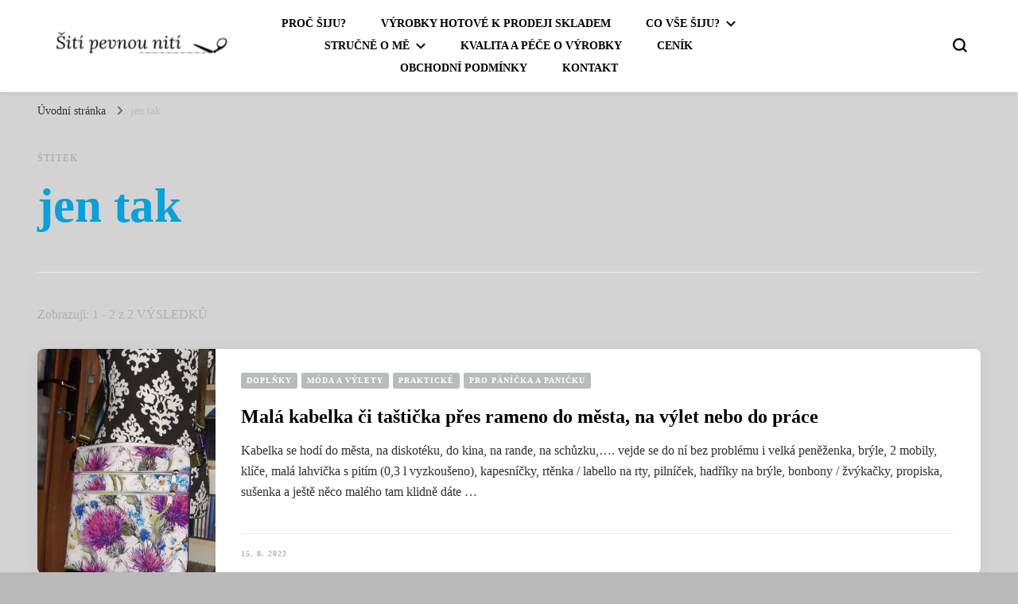

--- FILE ---
content_type: text/html; charset=UTF-8
request_url: https://www.sitipevnouniti.cz/tag/jen-tak/
body_size: 12194
content:
    <!DOCTYPE html>
    <html lang="cs">
    <head itemscope itemtype="http://schema.org/WebSite">
	    <meta charset="UTF-8">
    <meta name="viewport" content="width=device-width, initial-scale=1">
    <link rel="profile" href="http://gmpg.org/xfn/11">
    <title>jen tak &#8211; Šití pevnou nití</title>
<meta name='robots' content='max-image-preview:large' />
<link rel='dns-prefetch' href='//fonts.googleapis.com' />
<link rel='dns-prefetch' href='//s.w.org' />
<link rel="alternate" type="application/rss+xml" title="Šití pevnou nití &raquo; RSS zdroj" href="https://www.sitipevnouniti.cz/feed/" />
<link rel="alternate" type="application/rss+xml" title="Šití pevnou nití &raquo; RSS komentářů" href="https://www.sitipevnouniti.cz/comments/feed/" />
<link rel="alternate" type="application/rss+xml" title="Šití pevnou nití &raquo; RSS pro štítek jen tak" href="https://www.sitipevnouniti.cz/tag/jen-tak/feed/" />
<script type="text/javascript">
window._wpemojiSettings = {"baseUrl":"https:\/\/s.w.org\/images\/core\/emoji\/14.0.0\/72x72\/","ext":".png","svgUrl":"https:\/\/s.w.org\/images\/core\/emoji\/14.0.0\/svg\/","svgExt":".svg","source":{"concatemoji":"https:\/\/www.sitipevnouniti.cz\/wp-includes\/js\/wp-emoji-release.min.js?ver=6.0.1"}};
/*! This file is auto-generated */
!function(e,a,t){var n,r,o,i=a.createElement("canvas"),p=i.getContext&&i.getContext("2d");function s(e,t){var a=String.fromCharCode,e=(p.clearRect(0,0,i.width,i.height),p.fillText(a.apply(this,e),0,0),i.toDataURL());return p.clearRect(0,0,i.width,i.height),p.fillText(a.apply(this,t),0,0),e===i.toDataURL()}function c(e){var t=a.createElement("script");t.src=e,t.defer=t.type="text/javascript",a.getElementsByTagName("head")[0].appendChild(t)}for(o=Array("flag","emoji"),t.supports={everything:!0,everythingExceptFlag:!0},r=0;r<o.length;r++)t.supports[o[r]]=function(e){if(!p||!p.fillText)return!1;switch(p.textBaseline="top",p.font="600 32px Arial",e){case"flag":return s([127987,65039,8205,9895,65039],[127987,65039,8203,9895,65039])?!1:!s([55356,56826,55356,56819],[55356,56826,8203,55356,56819])&&!s([55356,57332,56128,56423,56128,56418,56128,56421,56128,56430,56128,56423,56128,56447],[55356,57332,8203,56128,56423,8203,56128,56418,8203,56128,56421,8203,56128,56430,8203,56128,56423,8203,56128,56447]);case"emoji":return!s([129777,127995,8205,129778,127999],[129777,127995,8203,129778,127999])}return!1}(o[r]),t.supports.everything=t.supports.everything&&t.supports[o[r]],"flag"!==o[r]&&(t.supports.everythingExceptFlag=t.supports.everythingExceptFlag&&t.supports[o[r]]);t.supports.everythingExceptFlag=t.supports.everythingExceptFlag&&!t.supports.flag,t.DOMReady=!1,t.readyCallback=function(){t.DOMReady=!0},t.supports.everything||(n=function(){t.readyCallback()},a.addEventListener?(a.addEventListener("DOMContentLoaded",n,!1),e.addEventListener("load",n,!1)):(e.attachEvent("onload",n),a.attachEvent("onreadystatechange",function(){"complete"===a.readyState&&t.readyCallback()})),(e=t.source||{}).concatemoji?c(e.concatemoji):e.wpemoji&&e.twemoji&&(c(e.twemoji),c(e.wpemoji)))}(window,document,window._wpemojiSettings);
</script>
<style type="text/css">
img.wp-smiley,
img.emoji {
	display: inline !important;
	border: none !important;
	box-shadow: none !important;
	height: 1em !important;
	width: 1em !important;
	margin: 0 0.07em !important;
	vertical-align: -0.1em !important;
	background: none !important;
	padding: 0 !important;
}
</style>
	<link rel='stylesheet' id='wp-block-library-css'  href='https://www.sitipevnouniti.cz/wp-includes/css/dist/block-library/style.min.css?ver=6.0.1' type='text/css' media='all' />
<style id='global-styles-inline-css' type='text/css'>
body{--wp--preset--color--black: #000000;--wp--preset--color--cyan-bluish-gray: #abb8c3;--wp--preset--color--white: #ffffff;--wp--preset--color--pale-pink: #f78da7;--wp--preset--color--vivid-red: #cf2e2e;--wp--preset--color--luminous-vivid-orange: #ff6900;--wp--preset--color--luminous-vivid-amber: #fcb900;--wp--preset--color--light-green-cyan: #7bdcb5;--wp--preset--color--vivid-green-cyan: #00d084;--wp--preset--color--pale-cyan-blue: #8ed1fc;--wp--preset--color--vivid-cyan-blue: #0693e3;--wp--preset--color--vivid-purple: #9b51e0;--wp--preset--gradient--vivid-cyan-blue-to-vivid-purple: linear-gradient(135deg,rgba(6,147,227,1) 0%,rgb(155,81,224) 100%);--wp--preset--gradient--light-green-cyan-to-vivid-green-cyan: linear-gradient(135deg,rgb(122,220,180) 0%,rgb(0,208,130) 100%);--wp--preset--gradient--luminous-vivid-amber-to-luminous-vivid-orange: linear-gradient(135deg,rgba(252,185,0,1) 0%,rgba(255,105,0,1) 100%);--wp--preset--gradient--luminous-vivid-orange-to-vivid-red: linear-gradient(135deg,rgba(255,105,0,1) 0%,rgb(207,46,46) 100%);--wp--preset--gradient--very-light-gray-to-cyan-bluish-gray: linear-gradient(135deg,rgb(238,238,238) 0%,rgb(169,184,195) 100%);--wp--preset--gradient--cool-to-warm-spectrum: linear-gradient(135deg,rgb(74,234,220) 0%,rgb(151,120,209) 20%,rgb(207,42,186) 40%,rgb(238,44,130) 60%,rgb(251,105,98) 80%,rgb(254,248,76) 100%);--wp--preset--gradient--blush-light-purple: linear-gradient(135deg,rgb(255,206,236) 0%,rgb(152,150,240) 100%);--wp--preset--gradient--blush-bordeaux: linear-gradient(135deg,rgb(254,205,165) 0%,rgb(254,45,45) 50%,rgb(107,0,62) 100%);--wp--preset--gradient--luminous-dusk: linear-gradient(135deg,rgb(255,203,112) 0%,rgb(199,81,192) 50%,rgb(65,88,208) 100%);--wp--preset--gradient--pale-ocean: linear-gradient(135deg,rgb(255,245,203) 0%,rgb(182,227,212) 50%,rgb(51,167,181) 100%);--wp--preset--gradient--electric-grass: linear-gradient(135deg,rgb(202,248,128) 0%,rgb(113,206,126) 100%);--wp--preset--gradient--midnight: linear-gradient(135deg,rgb(2,3,129) 0%,rgb(40,116,252) 100%);--wp--preset--duotone--dark-grayscale: url('#wp-duotone-dark-grayscale');--wp--preset--duotone--grayscale: url('#wp-duotone-grayscale');--wp--preset--duotone--purple-yellow: url('#wp-duotone-purple-yellow');--wp--preset--duotone--blue-red: url('#wp-duotone-blue-red');--wp--preset--duotone--midnight: url('#wp-duotone-midnight');--wp--preset--duotone--magenta-yellow: url('#wp-duotone-magenta-yellow');--wp--preset--duotone--purple-green: url('#wp-duotone-purple-green');--wp--preset--duotone--blue-orange: url('#wp-duotone-blue-orange');--wp--preset--font-size--small: 13px;--wp--preset--font-size--medium: 20px;--wp--preset--font-size--large: 36px;--wp--preset--font-size--x-large: 42px;}.has-black-color{color: var(--wp--preset--color--black) !important;}.has-cyan-bluish-gray-color{color: var(--wp--preset--color--cyan-bluish-gray) !important;}.has-white-color{color: var(--wp--preset--color--white) !important;}.has-pale-pink-color{color: var(--wp--preset--color--pale-pink) !important;}.has-vivid-red-color{color: var(--wp--preset--color--vivid-red) !important;}.has-luminous-vivid-orange-color{color: var(--wp--preset--color--luminous-vivid-orange) !important;}.has-luminous-vivid-amber-color{color: var(--wp--preset--color--luminous-vivid-amber) !important;}.has-light-green-cyan-color{color: var(--wp--preset--color--light-green-cyan) !important;}.has-vivid-green-cyan-color{color: var(--wp--preset--color--vivid-green-cyan) !important;}.has-pale-cyan-blue-color{color: var(--wp--preset--color--pale-cyan-blue) !important;}.has-vivid-cyan-blue-color{color: var(--wp--preset--color--vivid-cyan-blue) !important;}.has-vivid-purple-color{color: var(--wp--preset--color--vivid-purple) !important;}.has-black-background-color{background-color: var(--wp--preset--color--black) !important;}.has-cyan-bluish-gray-background-color{background-color: var(--wp--preset--color--cyan-bluish-gray) !important;}.has-white-background-color{background-color: var(--wp--preset--color--white) !important;}.has-pale-pink-background-color{background-color: var(--wp--preset--color--pale-pink) !important;}.has-vivid-red-background-color{background-color: var(--wp--preset--color--vivid-red) !important;}.has-luminous-vivid-orange-background-color{background-color: var(--wp--preset--color--luminous-vivid-orange) !important;}.has-luminous-vivid-amber-background-color{background-color: var(--wp--preset--color--luminous-vivid-amber) !important;}.has-light-green-cyan-background-color{background-color: var(--wp--preset--color--light-green-cyan) !important;}.has-vivid-green-cyan-background-color{background-color: var(--wp--preset--color--vivid-green-cyan) !important;}.has-pale-cyan-blue-background-color{background-color: var(--wp--preset--color--pale-cyan-blue) !important;}.has-vivid-cyan-blue-background-color{background-color: var(--wp--preset--color--vivid-cyan-blue) !important;}.has-vivid-purple-background-color{background-color: var(--wp--preset--color--vivid-purple) !important;}.has-black-border-color{border-color: var(--wp--preset--color--black) !important;}.has-cyan-bluish-gray-border-color{border-color: var(--wp--preset--color--cyan-bluish-gray) !important;}.has-white-border-color{border-color: var(--wp--preset--color--white) !important;}.has-pale-pink-border-color{border-color: var(--wp--preset--color--pale-pink) !important;}.has-vivid-red-border-color{border-color: var(--wp--preset--color--vivid-red) !important;}.has-luminous-vivid-orange-border-color{border-color: var(--wp--preset--color--luminous-vivid-orange) !important;}.has-luminous-vivid-amber-border-color{border-color: var(--wp--preset--color--luminous-vivid-amber) !important;}.has-light-green-cyan-border-color{border-color: var(--wp--preset--color--light-green-cyan) !important;}.has-vivid-green-cyan-border-color{border-color: var(--wp--preset--color--vivid-green-cyan) !important;}.has-pale-cyan-blue-border-color{border-color: var(--wp--preset--color--pale-cyan-blue) !important;}.has-vivid-cyan-blue-border-color{border-color: var(--wp--preset--color--vivid-cyan-blue) !important;}.has-vivid-purple-border-color{border-color: var(--wp--preset--color--vivid-purple) !important;}.has-vivid-cyan-blue-to-vivid-purple-gradient-background{background: var(--wp--preset--gradient--vivid-cyan-blue-to-vivid-purple) !important;}.has-light-green-cyan-to-vivid-green-cyan-gradient-background{background: var(--wp--preset--gradient--light-green-cyan-to-vivid-green-cyan) !important;}.has-luminous-vivid-amber-to-luminous-vivid-orange-gradient-background{background: var(--wp--preset--gradient--luminous-vivid-amber-to-luminous-vivid-orange) !important;}.has-luminous-vivid-orange-to-vivid-red-gradient-background{background: var(--wp--preset--gradient--luminous-vivid-orange-to-vivid-red) !important;}.has-very-light-gray-to-cyan-bluish-gray-gradient-background{background: var(--wp--preset--gradient--very-light-gray-to-cyan-bluish-gray) !important;}.has-cool-to-warm-spectrum-gradient-background{background: var(--wp--preset--gradient--cool-to-warm-spectrum) !important;}.has-blush-light-purple-gradient-background{background: var(--wp--preset--gradient--blush-light-purple) !important;}.has-blush-bordeaux-gradient-background{background: var(--wp--preset--gradient--blush-bordeaux) !important;}.has-luminous-dusk-gradient-background{background: var(--wp--preset--gradient--luminous-dusk) !important;}.has-pale-ocean-gradient-background{background: var(--wp--preset--gradient--pale-ocean) !important;}.has-electric-grass-gradient-background{background: var(--wp--preset--gradient--electric-grass) !important;}.has-midnight-gradient-background{background: var(--wp--preset--gradient--midnight) !important;}.has-small-font-size{font-size: var(--wp--preset--font-size--small) !important;}.has-medium-font-size{font-size: var(--wp--preset--font-size--medium) !important;}.has-large-font-size{font-size: var(--wp--preset--font-size--large) !important;}.has-x-large-font-size{font-size: var(--wp--preset--font-size--x-large) !important;}
</style>
<link rel='stylesheet' id='blossomthemes-email-newsletter-css'  href='https://www.sitipevnouniti.cz/wp-content/plugins/blossomthemes-email-newsletter/public/css/blossomthemes-email-newsletter-public.min.css?ver=2.1.8' type='text/css' media='all' />
<link rel='stylesheet' id='blossomthemes-instagram-feed-css'  href='https://www.sitipevnouniti.cz/wp-content/plugins/blossomthemes-instagram-feed/public/css/blossomthemes-instagram-feed-public.css?ver=2.0.3' type='text/css' media='all' />
<link rel='stylesheet' id='magnific-popup-css'  href='https://www.sitipevnouniti.cz/wp-content/plugins/blossomthemes-instagram-feed/public/css/magnific-popup.min.css?ver=1.0.0' type='text/css' media='all' />
<link rel='stylesheet' id='blossomthemes-toolkit-css'  href='https://www.sitipevnouniti.cz/wp-content/plugins/blossomthemes-toolkit/public/css/blossomthemes-toolkit-public.min.css?ver=2.2.3' type='text/css' media='all' />
<link rel='stylesheet' id='owl-carousel-css'  href='https://www.sitipevnouniti.cz/wp-content/themes/blossom-pin/css/owl.carousel.min.css?ver=2.2.1' type='text/css' media='all' />
<link rel='stylesheet' id='blossom-pin-google-fonts-css'  href='https://fonts.googleapis.com/css?family=Nunito%3A200%2C300%2Cregular%2C500%2C600%2C700%2C800%2C900%2C200italic%2C300italic%2Citalic%2C500italic%2C600italic%2C700italic%2C800italic%2C900italic%7CCormorant+Garamond%3A300%2C300italic%2Cregular%2Citalic%2C500%2C500italic%2C600%2C600italic%2C700%2C700italic%7CCormorant+Garamond%3Aregular' type='text/css' media='all' />
<link rel='stylesheet' id='blossom-pin-css'  href='https://www.sitipevnouniti.cz/wp-content/themes/blossom-pin/style.css?ver=1.2.9' type='text/css' media='all' />
<style id='blossom-pin-inline-css' type='text/css'>

    
    /*Typography*/

    body,
    button,
    input,
    select,
    optgroup,
    textarea{
        font-family : Nunito;
        font-size   : 18px;        
    }
    
    .site-header .site-branding .site-title,
    .single-header .site-branding .site-title,
    .mobile-header .mobile-site-header .site-branding .site-title{
        font-family : Cormorant Garamond;
        font-weight : 400;
        font-style  : normal;
    }

    .blog #primary .format-quote .post-thumbnail blockquote cite, 
    .newsletter-section .blossomthemes-email-newsletter-wrapper .text-holder h3,
    .newsletter-section .blossomthemes-email-newsletter-wrapper.bg-img .text-holder h3, 
    #primary .post .entry-content blockquote cite,
    #primary .page .entry-content blockquote cite{
        font-family : Nunito;
    }

    .banner-slider .item .text-holder .entry-title, 
    .banner .banner-caption .banner-title, 
    .blog #primary .post .entry-header .entry-title, 
    .blog #primary .format-quote .post-thumbnail .blockquote-holder, 
    .search #primary .search-post .entry-header .entry-title,
    .archive #primary .post .entry-header .entry-title, 
    .single .post-entry-header .entry-title, 
    #primary .post .entry-content blockquote,
    #primary .page .entry-content blockquote, 
    #primary .post .entry-content .pull-left,
    #primary .page .entry-content .pull-left, 
    #primary .post .entry-content .pull-right,
    #primary .page .entry-content .pull-right, 
    .single-header .title-holder .post-title, 
    .recommended-post .post .entry-header .entry-title, 
    .widget_bttk_popular_post ul li .entry-header .entry-title,
    .widget_bttk_pro_recent_post ul li .entry-header .entry-title, 
    .blossomthemes-email-newsletter-wrapper.bg-img .text-holder h3, 
    .widget_recent_entries ul li a, 
    .widget_recent_comments ul li a, 
    .widget_bttk_posts_category_slider_widget .carousel-title .title, 
    .single .navigation .post-title, 
    .single-blossom-portfolio .post-navigation .nav-previous,
    .single-blossom-portfolio .post-navigation .nav-next, 
    .site-main .blossom-portfolio .entry-title {
        font-family : Cormorant Garamond;
    }
    
    /*Color Scheme*/
    a, 
    .main-navigation ul li a:hover,
    .main-navigation ul .current-menu-item > a,
    .main-navigation ul li:hover > a, 
    .site-header .site-branding .site-title a:hover, 
    .site-header .social-networks ul li a:hover, 
    .banner-slider .item .text-holder .entry-title a:hover, 
    .blog #primary .post .entry-header .entry-title a:hover, 
    .blog #primary .post .entry-footer .read-more:hover, 
    .blog #primary .post .entry-footer .edit-link a:hover, 
    .blog #primary .post .bottom .posted-on a:hover, 
    .newsletter-section .social-networks ul li a:hover, 
    .instagram-section .profile-link:hover, 
    .search #primary .search-post .entry-header .entry-title a:hover,
     .archive #primary .post .entry-header .entry-title a:hover, 
     .search #primary .search-post .entry-footer .posted-on a:hover,
     .archive #primary .post .entry-footer .posted-on a:hover, 
     .single #primary .post .holder .meta-info .entry-meta a:hover, 
    .single-header .site-branding .site-title a:hover, 
    .single-header .social-networks ul li a:hover, 
    .comments-area .comment-body .text-holder .top .comment-metadata a:hover, 
    .comments-area .comment-body .text-holder .reply a:hover, 
    .recommended-post .post .entry-header .entry-title a:hover, 
    .error-wrapper .error-holder h3, 
    .widget_bttk_popular_post ul li .entry-header .entry-title a:hover,
     .widget_bttk_pro_recent_post ul li .entry-header .entry-title a:hover, 
     .widget_bttk_popular_post ul li .entry-header .entry-meta a:hover,
     .widget_bttk_pro_recent_post ul li .entry-header .entry-meta a:hover,
     .widget_bttk_popular_post .style-two li .entry-header .cat-links a:hover,
     .widget_bttk_pro_recent_post .style-two li .entry-header .cat-links a:hover,
     .widget_bttk_popular_post .style-three li .entry-header .cat-links a:hover,
     .widget_bttk_pro_recent_post .style-three li .entry-header .cat-links a:hover, 
     .widget_recent_entries ul li:before, 
     .widget_recent_entries ul li a:hover, 
    .widget_recent_comments ul li:before, 
    .widget_bttk_posts_category_slider_widget .carousel-title .cat-links a:hover, 
    .widget_bttk_posts_category_slider_widget .carousel-title .title a:hover, 
    .site-footer .footer-b .footer-nav ul li a:hover, 
    .single .navigation a:hover .post-title, 
    .page-template-blossom-portfolio .portfolio-holder .portfolio-sorting .is-checked, 
    .portfolio-item a:hover, 
    .single-blossom-portfolio .post-navigation .nav-previous a:hover,
     .single-blossom-portfolio .post-navigation .nav-next a:hover, 
     .mobile-header .mobile-site-header .site-branding .site-title a:hover, 
    .mobile-menu .main-navigation ul li:hover svg, 
    .mobile-menu .main-navigation ul ul li a:hover,
    .mobile-menu .main-navigation ul ul li:hover > a, 
    .mobile-menu .social-networks ul li a:hover, 
    .site-main .blossom-portfolio .entry-title a:hover, 
    .site-main .blossom-portfolio .entry-footer .posted-on a:hover, 
    .widget_bttk_social_links ul li a:hover, 
    #crumbs a:hover, #crumbs .current a,
    .entry-content a:hover,
    .entry-summary a:hover,
    .page-content a:hover,
    .comment-content a:hover,
    .widget .textwidget a:hover {
        color: #b8bcba;
    }

    .comments-area .comment-body .text-holder .reply a:hover svg {
        fill: #b8bcba;
     }

    button:hover,
    input[type="button"]:hover,
    input[type="reset"]:hover,
    input[type="submit"]:hover, 
    .banner-slider .item, 
    .banner-slider .item .text-holder .category a, 
    .banner .banner-caption .banner-link:hover, 
    .blog #primary .post .entry-header .category a, 
    .newsletter-section, 
    .search #primary .search-post .entry-header .category a,
    .archive #primary .post .entry-header .category a, 
    .single .post-entry-header .category a, 
    .single #primary .post .holder .meta-info .entry-meta .byline:after, 
    .single #primary .post .entry-footer .tags a, 
    .single-header .progress-bar, 
    .recommended-post .post .entry-header .category a, 
    .error-wrapper .error-holder .btn-home a:hover, 
    .widget .widget-title:after, 
    .widget_bttk_author_bio .readmore:hover, 
    .widget_bttk_custom_categories ul li a:hover .post-count, 
    .widget_blossomtheme_companion_cta_widget .text-holder .button-wrap .btn-cta, 
    .widget_blossomtheme_featured_page_widget .text-holder .btn-readmore:hover, 
    .widget_bttk_icon_text_widget .text-holder .btn-readmore:hover, 
    .widget_bttk_image_text_widget ul li .btn-readmore:hover, 
    .back-to-top, 
    .single .post-entry-header .share .social-networks li a:hover {
        background: #b8bcba;
    }

    button:hover,
    input[type="button"]:hover,
    input[type="reset"]:hover,
    input[type="submit"]:hover, 
    .error-wrapper .error-holder .btn-home a:hover {
        border-color: #b8bcba;
    }

    .blog #primary .post .entry-footer .read-more:hover, 
    .blog #primary .post .entry-footer .edit-link a:hover {
        border-bottom-color: #b8bcba;
    }

    @media screen and (max-width: 1024px) {
        .main-navigation ul ul li a:hover, 
        .main-navigation ul ul li:hover > a, 
        .main-navigation ul ul .current-menu-item > a, 
        .main-navigation ul ul .current-menu-ancestor > a, 
        .main-navigation ul ul .current_page_item > a, 
        .main-navigation ul ul .current_page_ancestor > a {
            color: #b8bcba !important;
        }
    }
</style>
<script type='text/javascript' src='https://www.sitipevnouniti.cz/wp-includes/js/jquery/jquery.min.js?ver=3.6.0' id='jquery-core-js'></script>
<script type='text/javascript' src='https://www.sitipevnouniti.cz/wp-includes/js/jquery/jquery-migrate.min.js?ver=3.3.2' id='jquery-migrate-js'></script>
<link rel="https://api.w.org/" href="https://www.sitipevnouniti.cz/wp-json/" /><link rel="alternate" type="application/json" href="https://www.sitipevnouniti.cz/wp-json/wp/v2/tags/48" /><link rel="EditURI" type="application/rsd+xml" title="RSD" href="https://www.sitipevnouniti.cz/xmlrpc.php?rsd" />
<link rel="wlwmanifest" type="application/wlwmanifest+xml" href="https://www.sitipevnouniti.cz/wp-includes/wlwmanifest.xml" /> 
<meta name="generator" content="WordPress 6.0.1" />
		<!-- Custom Logo: hide header text -->
		<style id="custom-logo-css" type="text/css">
			.site-title, .site-description {
				position: absolute;
				clip: rect(1px, 1px, 1px, 1px);
			}
		</style>
		<style type="text/css" id="custom-background-css">
body.custom-background { background-color: #bababa; }
</style>
	<link rel="icon" href="https://www.sitipevnouniti.cz/wp-content/uploads/2021/03/cropped-Siti-pevnou-niti-2-32x32.png" sizes="32x32" />
<link rel="icon" href="https://www.sitipevnouniti.cz/wp-content/uploads/2021/03/cropped-Siti-pevnou-niti-2-192x192.png" sizes="192x192" />
<link rel="apple-touch-icon" href="https://www.sitipevnouniti.cz/wp-content/uploads/2021/03/cropped-Siti-pevnou-niti-2-180x180.png" />
<meta name="msapplication-TileImage" content="https://www.sitipevnouniti.cz/wp-content/uploads/2021/03/cropped-Siti-pevnou-niti-2-270x270.png" />
			<style id="customify_output_style">
				a, .entry-meta a { color: #6c6e70; }
.site-title a, h1, h2, h3, h4, h5, h6,
 h1 a, h2 a, h3 a, h4 a, h5 a, h6 a,
 .widget-title,
 a:hover, .entry-meta a:hover { color: #0aa0d9; }
body { color: #2d3033; }
body, .site { background: #d3d3d3; }

@media screen and (min-width: 1000px) { 

	.site-title { font-size: 24px; }

	.site-content { padding: 24px; }

}
			</style>
			<style id="customify_fonts_output">
	
.site-title a, h1, h2, h3, h4, h5, h6, h1 a, h2 a, h3 a, h4 a, h5 a, h6 a, .widget-title {
font-family: "Palatino Linotype", "Book Antiqua", Palatino, serif;
}


html body {
font-family: "Palatino Linotype", "Book Antiqua", Palatino, serif;
}

</style>
			</head>

<body class="archive tag tag-jen-tak tag-48 custom-background wp-custom-logo hfeed custom-background-color full-width" itemscope itemtype="http://schema.org/WebPage">

<svg xmlns="http://www.w3.org/2000/svg" viewBox="0 0 0 0" width="0" height="0" focusable="false" role="none" style="visibility: hidden; position: absolute; left: -9999px; overflow: hidden;" ><defs><filter id="wp-duotone-dark-grayscale"><feColorMatrix color-interpolation-filters="sRGB" type="matrix" values=" .299 .587 .114 0 0 .299 .587 .114 0 0 .299 .587 .114 0 0 .299 .587 .114 0 0 " /><feComponentTransfer color-interpolation-filters="sRGB" ><feFuncR type="table" tableValues="0 0.49803921568627" /><feFuncG type="table" tableValues="0 0.49803921568627" /><feFuncB type="table" tableValues="0 0.49803921568627" /><feFuncA type="table" tableValues="1 1" /></feComponentTransfer><feComposite in2="SourceGraphic" operator="in" /></filter></defs></svg><svg xmlns="http://www.w3.org/2000/svg" viewBox="0 0 0 0" width="0" height="0" focusable="false" role="none" style="visibility: hidden; position: absolute; left: -9999px; overflow: hidden;" ><defs><filter id="wp-duotone-grayscale"><feColorMatrix color-interpolation-filters="sRGB" type="matrix" values=" .299 .587 .114 0 0 .299 .587 .114 0 0 .299 .587 .114 0 0 .299 .587 .114 0 0 " /><feComponentTransfer color-interpolation-filters="sRGB" ><feFuncR type="table" tableValues="0 1" /><feFuncG type="table" tableValues="0 1" /><feFuncB type="table" tableValues="0 1" /><feFuncA type="table" tableValues="1 1" /></feComponentTransfer><feComposite in2="SourceGraphic" operator="in" /></filter></defs></svg><svg xmlns="http://www.w3.org/2000/svg" viewBox="0 0 0 0" width="0" height="0" focusable="false" role="none" style="visibility: hidden; position: absolute; left: -9999px; overflow: hidden;" ><defs><filter id="wp-duotone-purple-yellow"><feColorMatrix color-interpolation-filters="sRGB" type="matrix" values=" .299 .587 .114 0 0 .299 .587 .114 0 0 .299 .587 .114 0 0 .299 .587 .114 0 0 " /><feComponentTransfer color-interpolation-filters="sRGB" ><feFuncR type="table" tableValues="0.54901960784314 0.98823529411765" /><feFuncG type="table" tableValues="0 1" /><feFuncB type="table" tableValues="0.71764705882353 0.25490196078431" /><feFuncA type="table" tableValues="1 1" /></feComponentTransfer><feComposite in2="SourceGraphic" operator="in" /></filter></defs></svg><svg xmlns="http://www.w3.org/2000/svg" viewBox="0 0 0 0" width="0" height="0" focusable="false" role="none" style="visibility: hidden; position: absolute; left: -9999px; overflow: hidden;" ><defs><filter id="wp-duotone-blue-red"><feColorMatrix color-interpolation-filters="sRGB" type="matrix" values=" .299 .587 .114 0 0 .299 .587 .114 0 0 .299 .587 .114 0 0 .299 .587 .114 0 0 " /><feComponentTransfer color-interpolation-filters="sRGB" ><feFuncR type="table" tableValues="0 1" /><feFuncG type="table" tableValues="0 0.27843137254902" /><feFuncB type="table" tableValues="0.5921568627451 0.27843137254902" /><feFuncA type="table" tableValues="1 1" /></feComponentTransfer><feComposite in2="SourceGraphic" operator="in" /></filter></defs></svg><svg xmlns="http://www.w3.org/2000/svg" viewBox="0 0 0 0" width="0" height="0" focusable="false" role="none" style="visibility: hidden; position: absolute; left: -9999px; overflow: hidden;" ><defs><filter id="wp-duotone-midnight"><feColorMatrix color-interpolation-filters="sRGB" type="matrix" values=" .299 .587 .114 0 0 .299 .587 .114 0 0 .299 .587 .114 0 0 .299 .587 .114 0 0 " /><feComponentTransfer color-interpolation-filters="sRGB" ><feFuncR type="table" tableValues="0 0" /><feFuncG type="table" tableValues="0 0.64705882352941" /><feFuncB type="table" tableValues="0 1" /><feFuncA type="table" tableValues="1 1" /></feComponentTransfer><feComposite in2="SourceGraphic" operator="in" /></filter></defs></svg><svg xmlns="http://www.w3.org/2000/svg" viewBox="0 0 0 0" width="0" height="0" focusable="false" role="none" style="visibility: hidden; position: absolute; left: -9999px; overflow: hidden;" ><defs><filter id="wp-duotone-magenta-yellow"><feColorMatrix color-interpolation-filters="sRGB" type="matrix" values=" .299 .587 .114 0 0 .299 .587 .114 0 0 .299 .587 .114 0 0 .299 .587 .114 0 0 " /><feComponentTransfer color-interpolation-filters="sRGB" ><feFuncR type="table" tableValues="0.78039215686275 1" /><feFuncG type="table" tableValues="0 0.94901960784314" /><feFuncB type="table" tableValues="0.35294117647059 0.47058823529412" /><feFuncA type="table" tableValues="1 1" /></feComponentTransfer><feComposite in2="SourceGraphic" operator="in" /></filter></defs></svg><svg xmlns="http://www.w3.org/2000/svg" viewBox="0 0 0 0" width="0" height="0" focusable="false" role="none" style="visibility: hidden; position: absolute; left: -9999px; overflow: hidden;" ><defs><filter id="wp-duotone-purple-green"><feColorMatrix color-interpolation-filters="sRGB" type="matrix" values=" .299 .587 .114 0 0 .299 .587 .114 0 0 .299 .587 .114 0 0 .299 .587 .114 0 0 " /><feComponentTransfer color-interpolation-filters="sRGB" ><feFuncR type="table" tableValues="0.65098039215686 0.40392156862745" /><feFuncG type="table" tableValues="0 1" /><feFuncB type="table" tableValues="0.44705882352941 0.4" /><feFuncA type="table" tableValues="1 1" /></feComponentTransfer><feComposite in2="SourceGraphic" operator="in" /></filter></defs></svg><svg xmlns="http://www.w3.org/2000/svg" viewBox="0 0 0 0" width="0" height="0" focusable="false" role="none" style="visibility: hidden; position: absolute; left: -9999px; overflow: hidden;" ><defs><filter id="wp-duotone-blue-orange"><feColorMatrix color-interpolation-filters="sRGB" type="matrix" values=" .299 .587 .114 0 0 .299 .587 .114 0 0 .299 .587 .114 0 0 .299 .587 .114 0 0 " /><feComponentTransfer color-interpolation-filters="sRGB" ><feFuncR type="table" tableValues="0.098039215686275 1" /><feFuncG type="table" tableValues="0 0.66274509803922" /><feFuncB type="table" tableValues="0.84705882352941 0.41960784313725" /><feFuncA type="table" tableValues="1 1" /></feComponentTransfer><feComposite in2="SourceGraphic" operator="in" /></filter></defs></svg>    <div id="page" class="site"><a aria-label="Přejít k obsahu" class="skip-link" href="#content">Přejít k obsahu</a>
        <div class="mobile-header">
        <div class="mobile-site-header">
            <button aria-label="Hlavní nabídka tlačítek" id="toggle-button" data-toggle-target=".main-menu-modal" data-toggle-body-class="showing-main-menu-modal" aria-expanded="false" data-set-focus=".close-main-nav-toggle">
                <span></span>
                <span></span>
                <span></span>
            </button>
            <div class="mobile-menu-wrap">
                <nav id="mobile-site-navigation" class="main-navigation" itemscope itemtype="http://schema.org/SiteNavigationElement">
                    <div class="primary-menu-list main-menu-modal cover-modal" data-modal-target-string=".main-menu-modal">
                        <button class="btn-close-menu close-main-nav-toggle" data-toggle-target=".main-menu-modal" data-toggle-body-class="showing-main-menu-modal" aria-expanded="false" data-set-focus=".main-menu-modal"><span></span></button>
                        <div class="mobile-menu" aria-label="Mobilní">
                            <div class="menu-hlavni-menu-container"><ul id="mobile-primary-menu" class="menu main-menu-modal"><li id="menu-item-19" class="menu-item menu-item-type-post_type menu-item-object-page menu-item-19"><a href="https://www.sitipevnouniti.cz/o-nas/">Proč šiju?</a></li>
<li id="menu-item-2336" class="menu-item menu-item-type-post_type menu-item-object-page menu-item-2336"><a href="https://www.sitipevnouniti.cz/e-shop/">VÝROBKY HOTOVÉ K PRODEJI SKLADEM</a></li>
<li id="menu-item-53" class="menu-item menu-item-type-post_type menu-item-object-page menu-item-has-children menu-item-53"><a href="https://www.sitipevnouniti.cz/katalog-vyrobku/">Co vše šiju?</a>
<ul class="sub-menu">
	<li id="menu-item-1626" class="menu-item menu-item-type-post_type menu-item-object-page menu-item-has-children menu-item-1626"><a href="https://www.sitipevnouniti.cz/katalog-vyrobku/separacni-uzkost-antistresove-hracky-a-limecky-tlumici-stres/">Separační úzkost – antistresové hračky a límečky tlumící stres</a>
	<ul class="sub-menu">
		<li id="menu-item-1518" class="menu-item menu-item-type-post_type menu-item-object-page menu-item-1518"><a href="https://www.sitipevnouniti.cz/katalog-vyrobku/antistresovy-obojek-pro-vaseho-pejska-nebo-kocicku-pomaha-se-separacni-uzkosti/">Límeček – podpora pro pejsky špatně zvládající samotu</a></li>
		<li id="menu-item-1625" class="menu-item menu-item-type-post_type menu-item-object-page menu-item-1625"><a href="https://www.sitipevnouniti.cz/katalog-vyrobku/separacni-uzkost-antistresove-hracky-a-limecky-tlumici-stres/antistresova-hracka/">Plyšová kostička pro podporu při špatném zvládání samoty</a></li>
	</ul>
</li>
	<li id="menu-item-522" class="menu-item menu-item-type-post_type menu-item-object-page menu-item-522"><a href="https://www.sitipevnouniti.cz/katalog-vyrobku/mazlici-polstarky-se-santou-a-kozlikem/">Mazlící polštářky se šantou a kozlíkem</a></li>
	<li id="menu-item-173" class="menu-item menu-item-type-post_type menu-item-object-page menu-item-173"><a href="https://www.sitipevnouniti.cz/katalog-vyrobku/pelisky-pro-domaci-mazlicky/">Pelíšky s výšivkou i bez pro domácí mazlíčky, šantové a kozlíkové mazlící polštářky pro kočičky</a></li>
	<li id="menu-item-275" class="menu-item menu-item-type-post_type menu-item-object-page menu-item-275"><a href="https://www.sitipevnouniti.cz/katalog-vyrobku/psi-kabatky/">Psí kabátky</a></li>
	<li id="menu-item-172" class="menu-item menu-item-type-post_type menu-item-object-page menu-item-has-children menu-item-172"><a href="https://www.sitipevnouniti.cz/katalog-vyrobku/pamlskovniky/">Pamlskovníky, obojky, vodítka</a>
	<ul class="sub-menu">
		<li id="menu-item-1841" class="menu-item menu-item-type-post_type menu-item-object-page menu-item-1841"><a href="https://www.sitipevnouniti.cz/katalog-vyrobku/pamlskovniky/obojky-s-vysitym-jmenem-a-telefonem/">Obojky s vyšitým jménem a telefonem</a></li>
	</ul>
</li>
	<li id="menu-item-1528" class="menu-item menu-item-type-post_type menu-item-object-page menu-item-1528"><a href="https://www.sitipevnouniti.cz/katalog-vyrobku/tulipytliky-nejen-pro-hlodavce/">Tulipytlíky nejen pro hlodavce</a></li>
	<li id="menu-item-183" class="menu-item menu-item-type-post_type menu-item-object-page menu-item-183"><a href="https://www.sitipevnouniti.cz/katalog-vyrobku/polstarky-a-povlaky/">Polštářky, povlaky, ubrusy, utěrky, podšálky</a></li>
	<li id="menu-item-1306" class="menu-item menu-item-type-post_type menu-item-object-page menu-item-1306"><a href="https://www.sitipevnouniti.cz/katalog-vyrobku/kabelky/">Kabelky</a></li>
	<li id="menu-item-1955" class="menu-item menu-item-type-post_type menu-item-object-page menu-item-1955"><a href="https://www.sitipevnouniti.cz/katalog-vyrobku/batohy-na-prani-idealni-darek-k-narozeninam-k-vyroci-svatku-promoci-maturite/">Batohy na přání … ideální dárek k narozeninám, k výročí, svátku, promoci, maturitě,…</a></li>
	<li id="menu-item-291" class="menu-item menu-item-type-post_type menu-item-object-page menu-item-has-children menu-item-291"><a href="https://www.sitipevnouniti.cz/katalog-vyrobku/tasky-batohy-obaly-n-aknihy-pouzdra-aj-doplnky/">Tašky, batohy, pouzdra, klíčenky aj. doplňky</a>
	<ul class="sub-menu">
		<li id="menu-item-825" class="menu-item menu-item-type-post_type menu-item-object-page menu-item-825"><a href="https://www.sitipevnouniti.cz/katalog-vyrobku/tasky-crossbody-do-mesta-do-prace-na-vylet/">Tašky crossbody do města, do práce, na výlet,….</a></li>
		<li id="menu-item-1560" class="menu-item menu-item-type-post_type menu-item-object-page menu-item-1560"><a href="https://www.sitipevnouniti.cz/katalog-vyrobku/tasky-batohy-obaly-n-aknihy-pouzdra-aj-doplnky/rolovaci-batoh-idealni-do-mesta-na-vylety-i-do-prace/">Rolovací batoh – ideální do města, na výlety i do práce</a></li>
		<li id="menu-item-817" class="menu-item menu-item-type-post_type menu-item-object-page menu-item-817"><a href="https://www.sitipevnouniti.cz/katalog-vyrobku/batoh-nejen-do-mesta/">Batoh nejen do města</a></li>
		<li id="menu-item-1352" class="menu-item menu-item-type-post_type menu-item-object-page menu-item-1352"><a href="https://www.sitipevnouniti.cz/katalog-vyrobku/tasky-batohy-obaly-n-aknihy-pouzdra-aj-doplnky/kabelkobatoh/">Kabelkobatoh</a></li>
		<li id="menu-item-1453" class="menu-item menu-item-type-post_type menu-item-object-page menu-item-1453"><a href="https://www.sitipevnouniti.cz/katalog-vyrobku/kosmeticke-tasticky-pouzdra-na-tuzky/">Kosmetické taštičky, pouzdra na tužky, kapsičky na sluchátka, mince, klíčenky apod.</a></li>
		<li id="menu-item-587" class="menu-item menu-item-type-post_type menu-item-object-page menu-item-587"><a href="https://www.sitipevnouniti.cz/katalog-vyrobku/obaly-na-knihy-a-diare/">Obaly na mobily aj. drobnější věci</a></li>
	</ul>
</li>
	<li id="menu-item-1009" class="menu-item menu-item-type-post_type menu-item-object-page menu-item-1009"><a href="https://www.sitipevnouniti.cz/katalog-vyrobku/obaly-na-knihy-ci-diare/">Obaly na knihy či diáře</a></li>
	<li id="menu-item-194" class="menu-item menu-item-type-post_type menu-item-object-page menu-item-194"><a href="https://www.sitipevnouniti.cz/katalog-vyrobku/potahy-na-zehlici-prkno-operadla-zidle-apod/">Potahy na žehlící prkno, opěradla židle apod.</a></li>
	<li id="menu-item-523" class="menu-item menu-item-type-post_type menu-item-object-page menu-item-523"><a href="https://www.sitipevnouniti.cz/katalog-vyrobku/sada-osusek-s-rucniky-a-zinkami/">Sada osušek s ručníky a žínkami</a></li>
	<li id="menu-item-295" class="menu-item menu-item-type-post_type menu-item-object-page menu-item-295"><a href="https://www.sitipevnouniti.cz/katalog-vyrobku/obleceni/">Oblečení</a></li>
	<li id="menu-item-306" class="menu-item menu-item-type-post_type menu-item-object-page menu-item-306"><a href="https://www.sitipevnouniti.cz/katalog-vyrobku/kuchynke-zastery-a-uterky/">Kuchyňké zástěry a utěrky</a></li>
	<li id="menu-item-748" class="menu-item menu-item-type-post_type menu-item-object-page menu-item-748"><a href="https://www.sitipevnouniti.cz/katalog-vyrobku/latkove-kapesnicky/">Látkové kapesníčky</a></li>
	<li id="menu-item-855" class="menu-item menu-item-type-post_type menu-item-object-page menu-item-855"><a href="https://www.sitipevnouniti.cz/katalog-vyrobku/hadrik-na-bryle/">Hadřík na brýle</a></li>
	<li id="menu-item-861" class="menu-item menu-item-type-post_type menu-item-object-page menu-item-861"><a href="https://www.sitipevnouniti.cz/katalog-vyrobku/sada-2-hebouckych-polstaru-s-2-latkovymi-kapesnicky/">Sada 2 heboučkých polštářů s 2 látkovými kapesníčky</a></li>
	<li id="menu-item-1128" class="menu-item menu-item-type-post_type menu-item-object-page menu-item-1128"><a href="https://www.sitipevnouniti.cz/katalog-vyrobku/hadrik-na-bryle/">Hadřík na brýle</a></li>
	<li id="menu-item-642" class="menu-item menu-item-type-post_type menu-item-object-page menu-item-642"><a href="https://www.sitipevnouniti.cz/katalog-vyrobku/dekorativni-kocicky/">Dekorativní kočičky</a></li>
	<li id="menu-item-2328" class="menu-item menu-item-type-post_type menu-item-object-page menu-item-2328"><a href="https://www.sitipevnouniti.cz/katalog-vyrobku/kosicky-dekorativni-a-prakticke-veci-do-interieru/">Košíčky, dekorativní a praktické věci do interiéru</a></li>
</ul>
</li>
<li id="menu-item-1207" class="menu-item menu-item-type-post_type menu-item-object-page menu-item-has-children menu-item-1207"><a href="https://www.sitipevnouniti.cz/strucne-o-me/">Stručně o mě</a>
<ul class="sub-menu">
	<li id="menu-item-2408" class="menu-item menu-item-type-post_type menu-item-object-page menu-item-2408"><a href="https://www.sitipevnouniti.cz/strucne-o-me/ruzenka-aneb-dalsi-zachrana/">Růženka, aneb další záchrana</a></li>
	<li id="menu-item-1539" class="menu-item menu-item-type-post_type menu-item-object-page menu-item-1539"><a href="https://www.sitipevnouniti.cz/strucne-o-me/proc-jsem-zacala-sit-antistresove-obojky/">Proč jsem začala šít antistresové límečky s bylinkami?</a></li>
</ul>
</li>
<li id="menu-item-1588" class="menu-item menu-item-type-post_type menu-item-object-page menu-item-1588"><a href="https://www.sitipevnouniti.cz/pece-o-vyrobky/">Kvalita a péče o výrobky</a></li>
<li id="menu-item-2099" class="menu-item menu-item-type-post_type menu-item-object-page menu-item-2099"><a href="https://www.sitipevnouniti.cz/cenik/">Ceník</a></li>
<li id="menu-item-2052" class="menu-item menu-item-type-post_type menu-item-object-page menu-item-2052"><a href="https://www.sitipevnouniti.cz/o-nas/obchodni-podminky/">Obchodní podmínky</a></li>
<li id="menu-item-2208" class="menu-item menu-item-type-post_type menu-item-object-page menu-item-2208"><a href="https://www.sitipevnouniti.cz/kontakt/">Kontakt</a></li>
</ul></div>                        </div>
                    </div>
                </nav> 
                
                            </div>
                    <div class="site-branding" itemscope itemtype="http://schema.org/Organization">
            <a href="https://www.sitipevnouniti.cz/" class="custom-logo-link" rel="home"><img width="327" height="58" src="https://www.sitipevnouniti.cz/wp-content/uploads/2021/03/cropped-cropped-Siti-pevnou-niti-2.png" class="custom-logo" alt="Šití pevnou nití" srcset="https://www.sitipevnouniti.cz/wp-content/uploads/2021/03/cropped-cropped-Siti-pevnou-niti-2.png 327w, https://www.sitipevnouniti.cz/wp-content/uploads/2021/03/cropped-cropped-Siti-pevnou-niti-2-300x53.png 300w" sizes="(max-width: 327px) 100vw, 327px" /></a>                        <p class="site-title" itemprop="name"><a href="https://www.sitipevnouniti.cz/" rel="home" itemprop="url">Šití pevnou nití</a></p>
                                            <p class="site-description">Ruční šití pevnou nití od Zdenky</p>
                            </div>
                <div class="tools">
                                    <div class=header-search>
                        <button aria-label="Přepnout vyhledávací formulář" class="search-icon search-toggle" data-toggle-target=".mob-search-modal" data-toggle-body-class="showing-mob-search-modal" data-set-focus=".mob-search-modal .search-field" aria-expanded="false">
                            <svg class="open-icon" xmlns="http://www.w3.org/2000/svg" viewBox="-18214 -12091 18 18"><path id="Path_99" data-name="Path 99" d="M18,16.415l-3.736-3.736a7.751,7.751,0,0,0,1.585-4.755A7.876,7.876,0,0,0,7.925,0,7.876,7.876,0,0,0,0,7.925a7.876,7.876,0,0,0,7.925,7.925,7.751,7.751,0,0,0,4.755-1.585L16.415,18ZM2.264,7.925a5.605,5.605,0,0,1,5.66-5.66,5.605,5.605,0,0,1,5.66,5.66,5.605,5.605,0,0,1-5.66,5.66A5.605,5.605,0,0,1,2.264,7.925Z" transform="translate(-18214 -12091)"/></svg>
                        </button>
                        <div class="search-form-holder mob-search-modal cover-modal" data-modal-target-string=".mob-search-modal">
                            <div class="header-search-inner-wrap">
                                <form role="search" method="get" class="search-form" action="https://www.sitipevnouniti.cz/"><label class="screen-reader-text">Hledáte něco ?</label><label for="submit-field"><span>Zadejte vyhledat a stiskněte enter.</span><input type="search" class="search-field" placeholder="Co hledáte..." value="" name="s" /></label><input type="submit" class="search-submit" value="Vyhledávání" /></form> 
                                <button aria-label="Přepnout vyhledávací formulář" class="search-icon close" data-toggle-target=".mob-search-modal" data-toggle-body-class="showing-mob-search-modal" data-set-focus=".mob-search-modal .search-field" aria-expanded="false">
                                    <svg class="close-icon" xmlns="http://www.w3.org/2000/svg" viewBox="10906 13031 18 18"><path id="Close" d="M23,6.813,21.187,5,14,12.187,6.813,5,5,6.813,12.187,14,5,21.187,6.813,23,14,15.813,21.187,23,23,21.187,15.813,14Z" transform="translate(10901 13026)"/></svg>
                                </button>
                            </div>
                        </div>
                        <div class="overlay"></div>
                    </div>
                            </div>
        </div>
    </div>
        <header class="site-header" itemscope itemtype="http://schema.org/WPHeader">
		        <div class="site-branding" itemscope itemtype="http://schema.org/Organization">
            <a href="https://www.sitipevnouniti.cz/" class="custom-logo-link" rel="home"><img width="327" height="58" src="https://www.sitipevnouniti.cz/wp-content/uploads/2021/03/cropped-cropped-Siti-pevnou-niti-2.png" class="custom-logo" alt="Šití pevnou nití" srcset="https://www.sitipevnouniti.cz/wp-content/uploads/2021/03/cropped-cropped-Siti-pevnou-niti-2.png 327w, https://www.sitipevnouniti.cz/wp-content/uploads/2021/03/cropped-cropped-Siti-pevnou-niti-2-300x53.png 300w" sizes="(max-width: 327px) 100vw, 327px" /></a>                        <p class="site-title" itemprop="name"><a href="https://www.sitipevnouniti.cz/" rel="home" itemprop="url">Šití pevnou nití</a></p>
                                            <p class="site-description">Ruční šití pevnou nití od Zdenky</p>
                            </div>
            <nav id="site-navigation" class="main-navigation" itemscope itemtype="http://schema.org/SiteNavigationElement">
            <div class="menu-hlavni-menu-container"><ul id="primary-menu" class="menu"><li class="menu-item menu-item-type-post_type menu-item-object-page menu-item-19"><a href="https://www.sitipevnouniti.cz/o-nas/">Proč šiju?</a></li>
<li class="menu-item menu-item-type-post_type menu-item-object-page menu-item-2336"><a href="https://www.sitipevnouniti.cz/e-shop/">VÝROBKY HOTOVÉ K PRODEJI SKLADEM</a></li>
<li class="menu-item menu-item-type-post_type menu-item-object-page menu-item-has-children menu-item-53"><a href="https://www.sitipevnouniti.cz/katalog-vyrobku/">Co vše šiju?</a>
<ul class="sub-menu">
	<li class="menu-item menu-item-type-post_type menu-item-object-page menu-item-has-children menu-item-1626"><a href="https://www.sitipevnouniti.cz/katalog-vyrobku/separacni-uzkost-antistresove-hracky-a-limecky-tlumici-stres/">Separační úzkost – antistresové hračky a límečky tlumící stres</a>
	<ul class="sub-menu">
		<li class="menu-item menu-item-type-post_type menu-item-object-page menu-item-1518"><a href="https://www.sitipevnouniti.cz/katalog-vyrobku/antistresovy-obojek-pro-vaseho-pejska-nebo-kocicku-pomaha-se-separacni-uzkosti/">Límeček – podpora pro pejsky špatně zvládající samotu</a></li>
		<li class="menu-item menu-item-type-post_type menu-item-object-page menu-item-1625"><a href="https://www.sitipevnouniti.cz/katalog-vyrobku/separacni-uzkost-antistresove-hracky-a-limecky-tlumici-stres/antistresova-hracka/">Plyšová kostička pro podporu při špatném zvládání samoty</a></li>
	</ul>
</li>
	<li class="menu-item menu-item-type-post_type menu-item-object-page menu-item-522"><a href="https://www.sitipevnouniti.cz/katalog-vyrobku/mazlici-polstarky-se-santou-a-kozlikem/">Mazlící polštářky se šantou a kozlíkem</a></li>
	<li class="menu-item menu-item-type-post_type menu-item-object-page menu-item-173"><a href="https://www.sitipevnouniti.cz/katalog-vyrobku/pelisky-pro-domaci-mazlicky/">Pelíšky s výšivkou i bez pro domácí mazlíčky, šantové a kozlíkové mazlící polštářky pro kočičky</a></li>
	<li class="menu-item menu-item-type-post_type menu-item-object-page menu-item-275"><a href="https://www.sitipevnouniti.cz/katalog-vyrobku/psi-kabatky/">Psí kabátky</a></li>
	<li class="menu-item menu-item-type-post_type menu-item-object-page menu-item-has-children menu-item-172"><a href="https://www.sitipevnouniti.cz/katalog-vyrobku/pamlskovniky/">Pamlskovníky, obojky, vodítka</a>
	<ul class="sub-menu">
		<li class="menu-item menu-item-type-post_type menu-item-object-page menu-item-1841"><a href="https://www.sitipevnouniti.cz/katalog-vyrobku/pamlskovniky/obojky-s-vysitym-jmenem-a-telefonem/">Obojky s vyšitým jménem a telefonem</a></li>
	</ul>
</li>
	<li class="menu-item menu-item-type-post_type menu-item-object-page menu-item-1528"><a href="https://www.sitipevnouniti.cz/katalog-vyrobku/tulipytliky-nejen-pro-hlodavce/">Tulipytlíky nejen pro hlodavce</a></li>
	<li class="menu-item menu-item-type-post_type menu-item-object-page menu-item-183"><a href="https://www.sitipevnouniti.cz/katalog-vyrobku/polstarky-a-povlaky/">Polštářky, povlaky, ubrusy, utěrky, podšálky</a></li>
	<li class="menu-item menu-item-type-post_type menu-item-object-page menu-item-1306"><a href="https://www.sitipevnouniti.cz/katalog-vyrobku/kabelky/">Kabelky</a></li>
	<li class="menu-item menu-item-type-post_type menu-item-object-page menu-item-1955"><a href="https://www.sitipevnouniti.cz/katalog-vyrobku/batohy-na-prani-idealni-darek-k-narozeninam-k-vyroci-svatku-promoci-maturite/">Batohy na přání … ideální dárek k narozeninám, k výročí, svátku, promoci, maturitě,…</a></li>
	<li class="menu-item menu-item-type-post_type menu-item-object-page menu-item-has-children menu-item-291"><a href="https://www.sitipevnouniti.cz/katalog-vyrobku/tasky-batohy-obaly-n-aknihy-pouzdra-aj-doplnky/">Tašky, batohy, pouzdra, klíčenky aj. doplňky</a>
	<ul class="sub-menu">
		<li class="menu-item menu-item-type-post_type menu-item-object-page menu-item-825"><a href="https://www.sitipevnouniti.cz/katalog-vyrobku/tasky-crossbody-do-mesta-do-prace-na-vylet/">Tašky crossbody do města, do práce, na výlet,….</a></li>
		<li class="menu-item menu-item-type-post_type menu-item-object-page menu-item-1560"><a href="https://www.sitipevnouniti.cz/katalog-vyrobku/tasky-batohy-obaly-n-aknihy-pouzdra-aj-doplnky/rolovaci-batoh-idealni-do-mesta-na-vylety-i-do-prace/">Rolovací batoh – ideální do města, na výlety i do práce</a></li>
		<li class="menu-item menu-item-type-post_type menu-item-object-page menu-item-817"><a href="https://www.sitipevnouniti.cz/katalog-vyrobku/batoh-nejen-do-mesta/">Batoh nejen do města</a></li>
		<li class="menu-item menu-item-type-post_type menu-item-object-page menu-item-1352"><a href="https://www.sitipevnouniti.cz/katalog-vyrobku/tasky-batohy-obaly-n-aknihy-pouzdra-aj-doplnky/kabelkobatoh/">Kabelkobatoh</a></li>
		<li class="menu-item menu-item-type-post_type menu-item-object-page menu-item-1453"><a href="https://www.sitipevnouniti.cz/katalog-vyrobku/kosmeticke-tasticky-pouzdra-na-tuzky/">Kosmetické taštičky, pouzdra na tužky, kapsičky na sluchátka, mince, klíčenky apod.</a></li>
		<li class="menu-item menu-item-type-post_type menu-item-object-page menu-item-587"><a href="https://www.sitipevnouniti.cz/katalog-vyrobku/obaly-na-knihy-a-diare/">Obaly na mobily aj. drobnější věci</a></li>
	</ul>
</li>
	<li class="menu-item menu-item-type-post_type menu-item-object-page menu-item-1009"><a href="https://www.sitipevnouniti.cz/katalog-vyrobku/obaly-na-knihy-ci-diare/">Obaly na knihy či diáře</a></li>
	<li class="menu-item menu-item-type-post_type menu-item-object-page menu-item-194"><a href="https://www.sitipevnouniti.cz/katalog-vyrobku/potahy-na-zehlici-prkno-operadla-zidle-apod/">Potahy na žehlící prkno, opěradla židle apod.</a></li>
	<li class="menu-item menu-item-type-post_type menu-item-object-page menu-item-523"><a href="https://www.sitipevnouniti.cz/katalog-vyrobku/sada-osusek-s-rucniky-a-zinkami/">Sada osušek s ručníky a žínkami</a></li>
	<li class="menu-item menu-item-type-post_type menu-item-object-page menu-item-295"><a href="https://www.sitipevnouniti.cz/katalog-vyrobku/obleceni/">Oblečení</a></li>
	<li class="menu-item menu-item-type-post_type menu-item-object-page menu-item-306"><a href="https://www.sitipevnouniti.cz/katalog-vyrobku/kuchynke-zastery-a-uterky/">Kuchyňké zástěry a utěrky</a></li>
	<li class="menu-item menu-item-type-post_type menu-item-object-page menu-item-748"><a href="https://www.sitipevnouniti.cz/katalog-vyrobku/latkove-kapesnicky/">Látkové kapesníčky</a></li>
	<li class="menu-item menu-item-type-post_type menu-item-object-page menu-item-855"><a href="https://www.sitipevnouniti.cz/katalog-vyrobku/hadrik-na-bryle/">Hadřík na brýle</a></li>
	<li class="menu-item menu-item-type-post_type menu-item-object-page menu-item-861"><a href="https://www.sitipevnouniti.cz/katalog-vyrobku/sada-2-hebouckych-polstaru-s-2-latkovymi-kapesnicky/">Sada 2 heboučkých polštářů s 2 látkovými kapesníčky</a></li>
	<li class="menu-item menu-item-type-post_type menu-item-object-page menu-item-1128"><a href="https://www.sitipevnouniti.cz/katalog-vyrobku/hadrik-na-bryle/">Hadřík na brýle</a></li>
	<li class="menu-item menu-item-type-post_type menu-item-object-page menu-item-642"><a href="https://www.sitipevnouniti.cz/katalog-vyrobku/dekorativni-kocicky/">Dekorativní kočičky</a></li>
	<li class="menu-item menu-item-type-post_type menu-item-object-page menu-item-2328"><a href="https://www.sitipevnouniti.cz/katalog-vyrobku/kosicky-dekorativni-a-prakticke-veci-do-interieru/">Košíčky, dekorativní a praktické věci do interiéru</a></li>
</ul>
</li>
<li class="menu-item menu-item-type-post_type menu-item-object-page menu-item-has-children menu-item-1207"><a href="https://www.sitipevnouniti.cz/strucne-o-me/">Stručně o mě</a>
<ul class="sub-menu">
	<li class="menu-item menu-item-type-post_type menu-item-object-page menu-item-2408"><a href="https://www.sitipevnouniti.cz/strucne-o-me/ruzenka-aneb-dalsi-zachrana/">Růženka, aneb další záchrana</a></li>
	<li class="menu-item menu-item-type-post_type menu-item-object-page menu-item-1539"><a href="https://www.sitipevnouniti.cz/strucne-o-me/proc-jsem-zacala-sit-antistresove-obojky/">Proč jsem začala šít antistresové límečky s bylinkami?</a></li>
</ul>
</li>
<li class="menu-item menu-item-type-post_type menu-item-object-page menu-item-1588"><a href="https://www.sitipevnouniti.cz/pece-o-vyrobky/">Kvalita a péče o výrobky</a></li>
<li class="menu-item menu-item-type-post_type menu-item-object-page menu-item-2099"><a href="https://www.sitipevnouniti.cz/cenik/">Ceník</a></li>
<li class="menu-item menu-item-type-post_type menu-item-object-page menu-item-2052"><a href="https://www.sitipevnouniti.cz/o-nas/obchodni-podminky/">Obchodní podmínky</a></li>
<li class="menu-item menu-item-type-post_type menu-item-object-page menu-item-2208"><a href="https://www.sitipevnouniti.cz/kontakt/">Kontakt</a></li>
</ul></div>        </nav><!-- #site-navigation -->						
		<div class="tools">
                            <div class=header-search>
                    <button aria-label="Přepnout vyhledávací formulář" class="search-icon search-toggle" data-toggle-target=".search-modal" data-toggle-body-class="showing-search-modal" data-set-focus=".search-modal .search-field" aria-expanded="false">
                        <svg class="open-icon" xmlns="http://www.w3.org/2000/svg" viewBox="-18214 -12091 18 18"><path id="Path_99" data-name="Path 99" d="M18,16.415l-3.736-3.736a7.751,7.751,0,0,0,1.585-4.755A7.876,7.876,0,0,0,7.925,0,7.876,7.876,0,0,0,0,7.925a7.876,7.876,0,0,0,7.925,7.925,7.751,7.751,0,0,0,4.755-1.585L16.415,18ZM2.264,7.925a5.605,5.605,0,0,1,5.66-5.66,5.605,5.605,0,0,1,5.66,5.66,5.605,5.605,0,0,1-5.66,5.66A5.605,5.605,0,0,1,2.264,7.925Z" transform="translate(-18214 -12091)"/></svg>
                    </button>
                    <div class="search-form-holder search-modal cover-modal" data-modal-target-string=".search-modal">
                        <div class="header-search-inner-wrap">
                            <form role="search" method="get" class="search-form" action="https://www.sitipevnouniti.cz/"><label class="screen-reader-text">Hledáte něco ?</label><label for="submit-field"><span>Zadejte vyhledat a stiskněte enter.</span><input type="search" class="search-field" placeholder="Co hledáte..." value="" name="s" /></label><input type="submit" class="search-submit" value="Vyhledávání" /></form> 
                            <button aria-label="Přepnout vyhledávací formulář" class="search-icon close" data-toggle-target=".search-modal" data-toggle-body-class="showing-search-modal" data-set-focus=".search-modal .search-field" aria-expanded="false">
                                <svg class="close-icon" xmlns="http://www.w3.org/2000/svg" viewBox="10906 13031 18 18"><path id="Close" d="M23,6.813,21.187,5,14,12.187,6.813,5,5,6.813,12.187,14,5,21.187,6.813,23,14,15.813,21.187,23,23,21.187,15.813,14Z" transform="translate(10901 13026)"/></svg>
                            </button>
                        </div>
                    </div>
                    <div class="overlay"></div>
                </div>
					</div>
	</header>
    <div class="breadcrumb-wrapper"><div class="container">
                <div id="crumbs" itemscope itemtype="http://schema.org/BreadcrumbList"> 
                    <span itemprop="itemListElement" itemscope itemtype="http://schema.org/ListItem">
                        <a itemprop="item" href="https://www.sitipevnouniti.cz"><span itemprop="name">Úvodní stránka</span></a>
                        <meta itemprop="position" content="1" />
                        <span class="separator"><i class="fa fa-angle-right"></i></span>
                    </span><span class="current" itemprop="itemListElement" itemscope itemtype="http://schema.org/ListItem"><a itemprop="item" href="https://www.sitipevnouniti.cz/tag/jen-tak/"><span itemprop="name">jen tak</span></a><meta itemprop="position" content="2" /></span></div></div></div><!-- .breadcrumb-wrapper -->        <div id="content" class="site-content">   
            <div class="container">
                <div id="primary" class="content-area">
                        <div class="page-header">
                <span class="label"> štítek </span> <h1 class="pate-title">jen tak</h1>            </div>
            <span class="search-per-page-count"> Zobrazuji:  1 - 2 z 2 VÝSLEDKŮ </span>        
		<main id="main" class="site-main">

		
<article id="post-983" class="post-983 post type-post status-publish format-standard has-post-thumbnail hentry category-doplnky category-moda-a-vylety category-prakticke category-pro-panicka-a-panicku tag-do-kina tag-do-mesta tag-jen-tak tag-na-diskoteku tag-na-rande tag-na-schuzku tag-na-venceni tag-na-vylet search-post latest_post" itemscope itemtype="https://schema.org/Blog">
    <div class="post-thumbnail"><a href="https://www.sitipevnouniti.cz/doplnky/crossbody-aneb-luxusni-mala-kabelka-ci-tasticka-pres-rameno-do-mesta-ci-na-rande/" class="post-thumbnail"><img width="448" height="560" src="https://www.sitipevnouniti.cz/wp-content/uploads/2022/08/20220814_225046-scaled-e1660557817318-448x560.jpg" class="attachment-blossom-pin-archive size-blossom-pin-archive wp-post-image" alt="" itemprop="image" /></a></div>    <div class="text-holder">    <header class="entry-header">
        <span class="category" itemprop="about"><a href="https://www.sitipevnouniti.cz/category/doplnky/" rel="category tag">Doplňky</a> <a href="https://www.sitipevnouniti.cz/category/moda-a-vylety/" rel="category tag">Móda a výlety</a> <a href="https://www.sitipevnouniti.cz/category/moda-a-vylety/prakticke/" rel="category tag">praktické</a> <a href="https://www.sitipevnouniti.cz/category/moda-a-vylety/pro-panicka-a-panicku/" rel="category tag">pro páníčka a paničku</a></span><h2 class="entry-title"><a href="https://www.sitipevnouniti.cz/doplnky/crossbody-aneb-luxusni-mala-kabelka-ci-tasticka-pres-rameno-do-mesta-ci-na-rande/" rel="bookmark">Malá kabelka či taštička přes rameno do města, na výlet nebo do práce</a></h2>    </header>    
    <div class="entry-content" itemprop="text">
		<p>Kabelka se hodí do města, na diskotéku, do kina, na rande, na schůzku,&#8230;. vejde se do ní bez problému i velká peněženka, brýle, 2 mobily, klíče, malá lahvička s pitím (0,3 l vyzkoušeno), kapesníčky, rtěnka / labello na rty, pilníček, hadříky na brýle, bonbony / žvýkačky, propiska, sušenka a ještě něco malého tam klidně dáte &hellip; </p>
	</div><!-- .entry-content -->
    	<footer class="entry-footer">
		<span class="posted-on"><a href="https://www.sitipevnouniti.cz/doplnky/crossbody-aneb-luxusni-mala-kabelka-ci-tasticka-pres-rameno-do-mesta-ci-na-rande/" rel="bookmark"><time class="entry-date published" datetime="2022-08-15T10:10:24+00:00" itemprop="datePublished">15. 8. 2022</time><time class="updated" datetime="2024-01-16T23:51:51+00:00" itemprop="dateModified">16. 1. 2024</time></a></span>	</footer><!-- .entry-footer -->

    </div><!-- .text-holder --></article><!-- #post-983 -->

<article id="post-74" class="post-74 post type-post status-publish format-standard has-post-thumbnail hentry category-doplnky category-moda-a-vylety category-prakticke category-pro-panicka-a-panicku tag-do-mesta tag-do-prace tag-jen-tak tag-kabelka tag-recyklace tag-upcyklace search-post latest_post" itemscope itemtype="https://schema.org/Blog">
    <div class="post-thumbnail"><a href="https://www.sitipevnouniti.cz/doplnky/recyklace-starych-jeansu/" class="post-thumbnail"><img width="448" height="560" src="https://www.sitipevnouniti.cz/wp-content/uploads/2022/07/20210822_191804-448x560.jpg" class="attachment-blossom-pin-archive size-blossom-pin-archive wp-post-image" alt="" loading="lazy" itemprop="image" /></a></div>    <div class="text-holder">    <header class="entry-header">
        <span class="category" itemprop="about"><a href="https://www.sitipevnouniti.cz/category/doplnky/" rel="category tag">Doplňky</a> <a href="https://www.sitipevnouniti.cz/category/moda-a-vylety/" rel="category tag">Móda a výlety</a> <a href="https://www.sitipevnouniti.cz/category/moda-a-vylety/prakticke/" rel="category tag">praktické</a> <a href="https://www.sitipevnouniti.cz/category/moda-a-vylety/pro-panicka-a-panicku/" rel="category tag">pro páníčka a paničku</a></span><h2 class="entry-title"><a href="https://www.sitipevnouniti.cz/doplnky/recyklace-starych-jeansu/" rel="bookmark">Recyklace starých jeansů, aneb i já zkusila tzv. upcyklaci</a></h2>    </header>    
    <div class="entry-content" itemprop="text">
		<p>Asi každý už někdy viděl ručně šité výrobky ze starého oblečení a kdo ne, určitě o tom minimálně četl nebo slyšel. I já jsem se pustila do recyklace ze starých jeansů a ušila jsem si kabelku a druhou jsem věnovala známé, které se ta má líbila. Je to sice pěkná piplačka, protože není nic horšího, &hellip; </p>
	</div><!-- .entry-content -->
    	<footer class="entry-footer">
		<span class="posted-on"><a href="https://www.sitipevnouniti.cz/doplnky/recyklace-starych-jeansu/" rel="bookmark"><time class="entry-date published" datetime="2022-07-20T09:25:11+00:00" itemprop="datePublished">20. 7. 2022</time><time class="updated" datetime="2022-07-20T09:37:55+00:00" itemprop="dateModified">20. 7. 2022</time></a></span>	</footer><!-- .entry-footer -->

    </div><!-- .text-holder --></article><!-- #post-74 -->

		</main><!-- #main -->
        
                
	</div><!-- #primary -->

            
            </div><!-- .container -->        
        </div><!-- .site-content -->
    <div class="instagram-section"><div class="btif-instagram-feed">
<!-- This file should primarily consist of HTML with a little bit of PHP. -->
<ul class="popup-gallery photos-1">
</ul>

<a class="profile-link" href="https://www.instagram.com/" target="_blank" rel="noreferrer">
    <span class="insta-icon"><i class="fab fa-instagram"></i></span></a>

</div></div>    <footer id="colophon" class="site-footer" itemscope itemtype="http://schema.org/WPFooter">
    
        <div class="footer-t">
            <div class="container">
                <div class="col-1 grid">
                    <div class="col"><section id="block-8" class="widget widget_block widget_search"><form role="search" method="get" action="https://www.sitipevnouniti.cz/" class="wp-block-search__button-outside wp-block-search__text-button wp-block-search"><label for="wp-block-search__input-1" class="wp-block-search__label">Hledat</label><div class="wp-block-search__inside-wrapper " ><input type="search" id="wp-block-search__input-1" class="wp-block-search__input " name="s" value="" placeholder=""  required /><button type="submit" class="wp-block-search__button  "  >Hledat</button></div></form></section><section id="block-11" class="widget widget_block"><div class="logged-out wp-block-loginout"><a href="https://www.sitipevnouniti.cz/wp-login.php?redirect_to=https%3A%2F%2Fwww.sitipevnouniti.cz%2Ftag%2Fjen-tak%2F">Přihlásit se</a></div></section></div>                </div>
            </div><!-- .container -->
        </div><!-- .footer-t -->
        <div class="footer-b">
		<div class="container">
			<div class="site-info">            
            <span class="copyright">&amp;kopie; Copyright2026 <a href="https://www.sitipevnouniti.cz/">Šití pevnou nití</a>. Všechna práva vyhrazena.</span>Blossom Pin | vyvinutý společností<a href="https://blossomthemes.com/" rel="nofollow" target="_blank">Blossom Themes</a>.Poháněno <a href="https://cs.wordpress.org/" target="_blank">WordPress</a>.                
            </div>
                <nav class="footer-nav">
            </nav>
    		</div>
	</div>
        <button aria-label="zpět nahoru" class="back-to-top">
        <span><i class="fas fa-long-arrow-alt-up"></i></span>
    </button>
        </footer><!-- #colophon -->
        </div><!-- #page -->
    			<script>
				window.addEventListener('load', function() {
					// Trigger the 'wf-active' event, just like Web Font Loader would do.
					window.dispatchEvent(new Event('wf-active'));
					// Add the 'wf-active' class on the html element, just like Web Font Loader would do.
					document.getElementsByTagName('html')[0].classList.add('wf-active');
				});
			</script>
			<script type='text/javascript' id='blossomthemes-email-newsletter-js-extra'>
/* <![CDATA[ */
var bten_ajax_data = {"ajaxurl":"https:\/\/www.sitipevnouniti.cz\/wp-admin\/admin-ajax.php"};
/* ]]> */
</script>
<script type='text/javascript' src='https://www.sitipevnouniti.cz/wp-content/plugins/blossomthemes-email-newsletter/public/js/blossomthemes-email-newsletter-public.min.js?ver=2.1.8' id='blossomthemes-email-newsletter-js'></script>
<script type='text/javascript' src='https://www.sitipevnouniti.cz/wp-content/plugins/blossomthemes-email-newsletter/public/js/all.min.js?ver=6.1.1' id='all-js'></script>
<script type='text/javascript' src='https://www.sitipevnouniti.cz/wp-content/plugins/blossomthemes-instagram-feed/public/js/blossomthemes-instagram-feed-public.js?ver=2.0.3' id='blossomthemes-instagram-feed-js'></script>
<script type='text/javascript' src='https://www.sitipevnouniti.cz/wp-content/plugins/blossomthemes-instagram-feed/public/js/jquery.magnific-popup.min.js?ver=1.0.0' id='magnific-popup-js'></script>
<script type='text/javascript' src='https://www.sitipevnouniti.cz/wp-content/plugins/blossomthemes-toolkit/public/js/isotope.pkgd.min.js?ver=3.0.5' id='isotope-pkgd-js'></script>
<script type='text/javascript' src='https://www.sitipevnouniti.cz/wp-includes/js/imagesloaded.min.js?ver=4.1.4' id='imagesloaded-js'></script>
<script type='text/javascript' src='https://www.sitipevnouniti.cz/wp-includes/js/masonry.min.js?ver=4.2.2' id='masonry-js'></script>
<script type='text/javascript' src='https://www.sitipevnouniti.cz/wp-content/plugins/blossomthemes-toolkit/public/js/blossomthemes-toolkit-public.min.js?ver=2.2.3' id='blossomthemes-toolkit-js'></script>
<script type='text/javascript' src='https://www.sitipevnouniti.cz/wp-content/plugins/blossomthemes-toolkit/public/js/fontawesome/v4-shims.min.js?ver=6.1.1' id='v4-shims-js'></script>
<script type='text/javascript' src='https://www.sitipevnouniti.cz/wp-content/themes/blossom-pin/js/owl.carousel.min.js?ver=2.0.1' id='owl-carousel-js'></script>
<script type='text/javascript' src='https://www.sitipevnouniti.cz/wp-content/themes/blossom-pin/js/owlcarousel2-a11ylayer.min.js?ver=0.2.1' id='owlcarousel2-a11ylayer-js'></script>
<script type='text/javascript' id='blossom-pin-js-extra'>
/* <![CDATA[ */
var blossom_pin_data = {"rtl":"","ajax_url":"https:\/\/www.sitipevnouniti.cz\/wp-admin\/admin-ajax.php","single":""};
/* ]]> */
</script>
<script type='text/javascript' src='https://www.sitipevnouniti.cz/wp-content/themes/blossom-pin/js/custom.min.js?ver=1.2.9' id='blossom-pin-js'></script>
<script type='text/javascript' src='https://www.sitipevnouniti.cz/wp-content/themes/blossom-pin/js/modal-accessibility.min.js?ver=1.2.9' id='blossom-pin-modal-js'></script>

</body>
</html>
